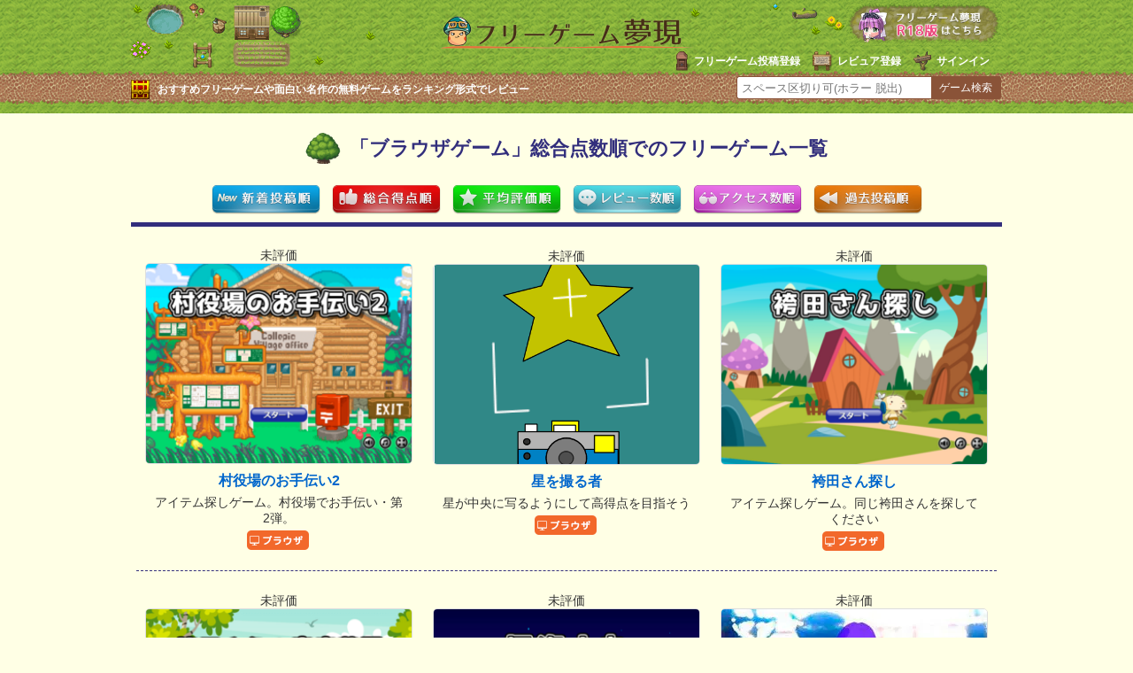

--- FILE ---
content_type: text/html; charset=UTF-8
request_url: https://freegame-mugen.jp/browser/rating.html?page=6
body_size: 7418
content:
<!DOCTYPE html>
<html lang="ja" dir="ltr">
<head>
<!-- Google tag (gtag.js) -->
<script async src="https://www.googletagmanager.com/gtag/js?id=G-13B8G3GQEG"></script>
<script>
  window.dataLayer = window.dataLayer || [];
  function gtag(){dataLayer.push(arguments);}
  gtag('js', new Date());

  gtag('config', 'G-13B8G3GQEG');
</script>
<meta charset="utf-8">
<link rel="alternate" media="only screen and (max-width: 640px)" href="https://freegame-mugen.jp/sp/browser/rating.html?page=6" />
<meta name="viewport" content="width=device-width, initial-scale=1.0">
<title>ブラウザゲーム総合点数順でのフリーゲーム一覧(6ページ目)［フリーゲーム夢現］</title>
<meta name="description" content="ブラウザゲーム総合評価順(6ページ目)：新作から定番の名作フリーゲームまで、投票やコメントによって人気の無料ゲームがランキング形式でわかる紹介サイトです。" />
<!--[if lte IE 9]><script src="/js/html5.js" type="text/javascript"></script><![endif]-->
<link href="/css/base.css?v=251222" rel="stylesheet" type="text/css" media="all" />
<link href="/css/category.css?v=240428" rel="stylesheet" type="text/css" media="all" />
<!--[if lte IE 8]><link href="/css/ie.css" rel="stylesheet" type="text/css" media="all" /><![endif]-->
<link type="text/css" media="only screen and (max-width:599px)" href="/css/sp_category.css" rel="stylesheet" />
<meta name="application-name" content="フリーゲーム夢現"/>
<link rel="shortcut icon" href="/favicon.ico" type="image/vnd.microsoft.icon">
<link rel="icon" href="/favicon.ico" type="image/vnd.microsoft.icon">
<link rel="apple-touch-icon" sizes="57x57" href="/apple-touch-icon-57x57.png">
<link rel="apple-touch-icon" sizes="60x60" href="/apple-touch-icon-60x60.png">
<link rel="apple-touch-icon" sizes="72x72" href="/apple-touch-icon-72x72.png">
<link rel="apple-touch-icon" sizes="76x76" href="/apple-touch-icon-76x76.png">
<link rel="apple-touch-icon" sizes="114x114" href="/apple-touch-icon-114x114.png">
<link rel="apple-touch-icon" sizes="120x120" href="/apple-touch-icon-120x120.png">
<link rel="apple-touch-icon" sizes="144x144" href="/apple-touch-icon-144x144.png">
<link rel="apple-touch-icon" sizes="152x152" href="/apple-touch-icon-152x152.png">
<link rel="apple-touch-icon" sizes="180x180" href="/apple-touch-icon-180x180.png">
<link rel="icon" type="image/png" href="/favicon-32x32.png" sizes="32x32">
<link rel="icon" type="image/png" href="/android-chrome-192x192.png" sizes="192x192">
<link rel="icon" type="image/png" href="/favicon-96x96.png" sizes="96x96">
<link rel="icon" type="image/png" href="/favicon-16x16.png" sizes="16x16">
<link rel="manifest" href="/manifest.json">
<meta name="msapplication-TileColor" content="#ffc40d">
<meta name="msapplication-TileImage" content="/mstile-144x144.png">
<meta name="theme-color" content="#ffffe5">
<link rel="prev" href="http://freegame-mugen.jp/browser/rating.html?page=5" />
<link rel="next" href="http://freegame-mugen.jp/browser/rating.html?page=7" />
</head>
<body>
<header>
  <div id="header">
    <div id="logo"><a href="/"><img src="/img/logo.png" alt="フリーゲーム夢現" width="287" height="37" /></a></div>
    <ul id="signin-widget-content" class="member">
    </ul>
    <p class="desc">おすすめフリーゲームや面白い名作の無料ゲームをランキング形式でレビュー</p>
    <div id="spgLink"><a href="/age_check.html"><img src="/img/banner_elog.png" alt="エロゲと饗へ" width="176" height="50" /></a></div>
    <div id="fsearch"></div>
  </div>
</header>

<div id="wrapper">
  
  <section id="gameList">
    <h1 class="browser">「ブラウザゲーム」総合点数順でのフリーゲーム一覧</h1>
    <ul id="sortAction" class="sortActionbrowser">
      <li><a href="/browser/"><img src="/img/button_sort_new.png" width="123" height="33" alt="新着投稿順" /></a></li>
      <li><a href="/browser/rating.html"><img src="/img/button_sort_total.png" width="123" height="33" alt="総合点数順" /></a></li>
      <li><a href="/browser/avg.html"><img src="/img/button_sort_average.png" width="123" height="33" alt="平均評価順" /></a></li>
      <li><a href="/browser/review.html"><img src="/img/button_sort_review.png" width="123" height="33" alt="レビュー数順" /></a></li>
      <li><a href="/browser/access.html"><img src="/img/button_sort_access.png" width="123" height="33" alt="アクセス数順" /></a></li>
      <li><a href="/browser/old.html"><img src="/img/button_sort_old.png" width="123" height="33" alt="過去投稿順" /></a></li>
    </ul>
    
    <div id="categoryContents">
    <ul id="catalog" class="browser">
      <li><a href="/browser/game_10391.html" onfocus="this.blur()">
        <span class="st">未評価</span>
        <div class="gi"><img src="https://ytt26ko6.user.webaccel.jp/images/2022/07/item-20220717092519-thumb-300xauto-65135.png" alt="村役場のお手伝い2のイメージ" width="300" height="219" loading="lazy" decoding="async" /></div>
        <p class="gt">村役場のお手伝い2</p>
        <p class="sd">アイテム探しゲーム。村役場でお手伝い・第2弾。</p>
        
        <div class="os"><span class="osbrowser"><img src="/img/icon_os_browser.png" alt="ブラウザ上で動作" width="70" height="22" /></span></div>
      </a></li>
      <li><a href="/browser/game_10389.html" onfocus="this.blur()">
        <span class="st">未評価</span>
        <div class="gi"><img src="https://ytt26ko6.user.webaccel.jp/images/2022/07/item-20220716003214-thumb-300x300-65127.png" alt="星を撮る者のイメージ" width="300" height="300" loading="lazy" decoding="async" /></div>
        <p class="gt">星を撮る者</p>
        <p class="sd">星が中央に写るようにして高得点を目指そう</p>
        
        <div class="os"><span class="osbrowser"><img src="/img/icon_os_browser.png" alt="ブラウザ上で動作" width="70" height="22" /></span></div>
      </a></li>
      <li><a href="/browser/game_10384.html" onfocus="this.blur()">
        <span class="st">未評価</span>
        <div class="gi"><img src="https://ytt26ko6.user.webaccel.jp/images/2022/07/item-20220709102406-thumb-300xauto-65104.png" alt="袴田さん探しのイメージ" width="300" height="219" loading="lazy" decoding="async" /></div>
        <p class="gt">袴田さん探し</p>
        <p class="sd">アイテム探しゲーム。同じ袴田さんを探してください</p>
        
        <div class="os"><span class="osbrowser"><img src="/img/icon_os_browser.png" alt="ブラウザ上で動作" width="70" height="22" /></span></div>
      </a></li>
      <li><a href="/browser/game_10383.html" onfocus="this.blur()">
        <span class="st">未評価</span>
        <div class="gi"><img src="https://ytt26ko6.user.webaccel.jp/images/2022/07/item-20220709102118-thumb-300xauto-65102.png" alt="袴田さんの家庭菜園のイメージ" width="300" height="219" loading="lazy" decoding="async" /></div>
        <p class="gt">袴田さんの家庭菜園</p>
        <p class="sd">アイテム探しゲーム。家庭菜園で野菜や果物を収穫しよう！</p>
        
        <div class="os"><span class="osbrowser"><img src="/img/icon_os_browser.png" alt="ブラウザ上で動作" width="70" height="22" /></span></div>
      </a></li>
      <li><a href="/browser/game_10364.html" onfocus="this.blur()">
        <span class="st">未評価</span>
        <div class="gi"><img src="https://ytt26ko6.user.webaccel.jp/images/2022/07/item-20220702215659-thumb-300xauto-65004.png" alt="怪盗小丸のイメージ" width="300" height="219" loading="lazy" decoding="async" /></div>
        <p class="gt">怪盗小丸</p>
        <p class="sd">アイテム探しゲーム。地下倉庫からお宝を盗んじゃおう！</p>
        
        <div class="os"><span class="osbrowser"><img src="/img/icon_os_browser.png" alt="ブラウザ上で動作" width="70" height="22" /></span></div>
      </a></li>
      <li><a href="/browser/game_10352.html" onfocus="this.blur()">
        <span class="st">未評価</span>
        <div class="gi"><img src="https://ytt26ko6.user.webaccel.jp/images/2022/06/item-20220630235450-thumb-300x300-64927.jpg" alt="キノコを食べるキミが好き　もっきゅもっきゅ～のイメージ" width="300" height="300" loading="lazy" decoding="async" /></div>
        <p class="gt">キノコを食べるキミが好き　もっきゅもっきゅ～</p>
        <p class="sd">僕は彼女が好きだ、そして彼女はキノコが好きだ。</p>
        
        <div class="os"><span class="osbrowser"><img src="/img/icon_os_browser.png" alt="ブラウザ上で動作" width="70" height="22" /></span></div>
      </a></li>
      <li><a href="/browser/game_10348.html" onfocus="this.blur()">
        <span class="st">未評価</span>
        <div class="gi"><img src="https://ytt26ko6.user.webaccel.jp/images/2022/06/item-20220630013845-thumb-300x300-64898.png" alt="ゴルフ56のイメージ" width="300" height="300" loading="lazy" decoding="async" /></div>
        <p class="gt">ゴルフ56</p>
        <p class="sd">56ｍピッタリ飛ばしてホールインワン！</p>
        
        <div class="os"><span class="osbrowser"><img src="/img/icon_os_browser.png" alt="ブラウザ上で動作" width="70" height="22" /></span></div>
      </a></li>
      <li><a href="/browser/game_10330.html" onfocus="this.blur()">
        <span class="st">未評価</span>
        <div class="gi"><img src="https://ytt26ko6.user.webaccel.jp/images/2022/06/item-20220624210551-thumb-300xauto-64811.png" alt="本田姉妹のお掃除屋さんのイメージ" width="300" height="219" loading="lazy" decoding="async" /></div>
        <p class="gt">本田姉妹のお掃除屋さん</p>
        <p class="sd">アイテム探しゲーム。部屋を掃除してピカピカにしよう！</p>
        
        <div class="os"><span class="osbrowser"><img src="/img/icon_os_browser.png" alt="ブラウザ上で動作" width="70" height="22" /></span></div>
      </a></li>
      <li><a href="/browser/game_10322.html" onfocus="this.blur()">
        <span class="st">未評価</span>
        <div class="gi"><img src="https://ytt26ko6.user.webaccel.jp/images/2022/06/item-20220617211819-thumb-300xauto-64754.png" alt="銀兎の事件簿のイメージ" width="300" height="219" loading="lazy" decoding="async" /></div>
        <p class="gt">銀兎の事件簿</p>
        <p class="sd">アイテム探しゲーム。難事件を解決せよ！</p>
        
        <div class="os"><span class="osbrowser"><img src="/img/icon_os_browser.png" alt="ブラウザ上で動作" width="70" height="22" /></span></div>
      </a></li>
      <li><a href="/browser/game_10321.html" onfocus="this.blur()">
        <span class="st">未評価</span>
        <div class="gi"><img src="https://ytt26ko6.user.webaccel.jp/images/2022/06/item-20220617211601-thumb-300xauto-64752.png" alt="村役場のお手伝いのイメージ" width="300" height="219" loading="lazy" decoding="async" /></div>
        <p class="gt">村役場のお手伝い</p>
        <p class="sd">アイテム探しゲーム。村役場でお手伝い。</p>
        
        <div class="os"><span class="osbrowser"><img src="/img/icon_os_browser.png" alt="ブラウザ上で動作" width="70" height="22" /></span></div>
      </a></li>
      <li><a href="/browser/game_10320.html" onfocus="this.blur()">
        <span class="st">未評価</span>
        <div class="gi"><img src="https://ytt26ko6.user.webaccel.jp/images/2022/06/item-20220616002155-thumb-300x300-64749.jpg" alt="リズム動物園のイメージ" width="300" height="300" loading="lazy" decoding="async" /></div>
        <p class="gt">リズム動物園</p>
        <p class="sd">リズム天国風のゲーム</p>
        
        <div class="os"><span class="osbrowser"><img src="/img/icon_os_browser.png" alt="ブラウザ上で動作" width="70" height="22" /></span></div>
      </a></li>
      <li><a href="/browser/game_10282.html" onfocus="this.blur()">
        <span class="st">未評価</span>
        <div class="gi"><img src="https://ytt26ko6.user.webaccel.jp/images/2022/05/item-20220521210009-thumb-300x300-64430.jpg" alt="BREAKのイメージ" width="300" height="300" loading="lazy" decoding="async" /></div>
        <p class="gt">BREAK</p>
        <p class="sd">ごく普通のブロック崩し。</p>
        
        <div class="os"><span class="osbrowser"><img src="/img/icon_os_browser.png" alt="ブラウザ上で動作" width="70" height="22" /></span></div>
      </a></li>
      <li><a href="/browser/game_10274.html" onfocus="this.blur()">
        <span class="st">未評価</span>
        <div class="gi"><img src="https://ytt26ko6.user.webaccel.jp/images/2022/05/item-20220517124738-thumb-300x300-64347.jpg" alt="文字間違い探し【鳥】のイメージ" width="300" height="300" loading="lazy" decoding="async" /></div>
        <p class="gt">文字間違い探し【鳥】</p>
        <p class="sd">たくさんの「鳥」の中にある違う文字を見つけるゲーム</p>
        
        <div class="os"><span class="osbrowser"><img src="/img/icon_os_browser.png" alt="ブラウザ上で動作" width="70" height="22" /></span></div>
      </a></li>
      <li><a href="/browser/game_10268.html" onfocus="this.blur()">
        <span class="st">未評価</span>
        <div class="gi"><img src="https://ytt26ko6.user.webaccel.jp/images/2024/12/item-20241229130558-thumb-300xauto-84584.png" alt="ワードサーチのイメージ" width="300" height="270" loading="lazy" decoding="async" /></div>
        <p class="gt">ワードサーチ</p>
        <p class="sd">盤上に隠された外国語の単語を見つけよう</p>
        
        <div class="os"><span class="osbrowser"><img src="/img/icon_os_browser.png" alt="ブラウザ上で動作" width="70" height="22" /></span></div>
      </a></li>
      <li><a href="/browser/game_10267.html" onfocus="this.blur()">
        <span class="st">未評価</span>
        <div class="gi"><img src="https://ytt26ko6.user.webaccel.jp/images/2022/05/item-20220513143657-thumb-300xauto-64321.png" alt="モンテ・カルロのイメージ" width="300" height="255" loading="lazy" decoding="async" /></div>
        <p class="gt">モンテ・カルロ</p>
        <p class="sd">隣接する同じ数字のカードを取り除くソリティア</p>
        
        <div class="os"><span class="osbrowser"><img src="/img/icon_os_browser.png" alt="ブラウザ上で動作" width="70" height="22" /></span></div>
      </a></li>
      <li><a href="/browser/game_10266.html" onfocus="this.blur()">
        <span class="st">未評価</span>
        <div class="gi"><img src="https://ytt26ko6.user.webaccel.jp/images/2022/05/item-20220513143127-thumb-300xauto-64319.png" alt="にゃんコネクトのイメージ" width="300" height="219" loading="lazy" decoding="async" /></div>
        <p class="gt">にゃんコネクト</p>
        <p class="sd">ネコのイラストを使った四川省パズル</p>
        
        <div class="os"><span class="osbrowser"><img src="/img/icon_os_browser.png" alt="ブラウザ上で動作" width="70" height="22" /></span></div>
      </a></li>
      <li><a href="/browser/game_10265.html" onfocus="this.blur()">
        <span class="st">未評価</span>
        <div class="gi"><img src="https://ytt26ko6.user.webaccel.jp/images/2022/05/item-20220513142337-thumb-300xauto-64317.png" alt="ビッグ・ベンのイメージ" width="300" height="227" loading="lazy" decoding="async" /></div>
        <p class="gt">ビッグ・ベン</p>
        <p class="sd">大時計ビッグ・ベンをモデルにしたソリティア</p>
        
        <div class="os"><span class="osbrowser"><img src="/img/icon_os_browser.png" alt="ブラウザ上で動作" width="70" height="22" /></span></div>
      </a></li>
      <li><a href="/browser/game_10220.html" onfocus="this.blur()">
        <span class="st">未評価</span>
        <div class="gi"><img src="https://ytt26ko6.user.webaccel.jp/images/2022/05/item-20220504001946-thumb-300x300-64203.png" alt="自動応手詰碁作成サーバーのイメージ" width="300" height="300" loading="lazy" decoding="async" /></div>
        <p class="gt">自動応手詰碁作成サーバー</p>
        <p class="sd">自動応手詰碁をサーバーに登録およびプレイできる</p>
        
        <div class="os"><span class="osbrowser"><img src="/img/icon_os_browser.png" alt="ブラウザ上で動作" width="70" height="22" /></span></div>
      </a></li>
      <li><a href="/browser/game_10203.html" onfocus="this.blur()">
        <span class="st">未評価</span>
        <div class="gi"><img src="https://ytt26ko6.user.webaccel.jp/images/2022/04/item-20220409052506-thumb-300xauto-63859.png" alt="読みづらい漢字テストのイメージ" width="300" height="225" loading="lazy" decoding="async" /></div>
        <p class="gt">読みづらい漢字テスト</p>
        <p class="sd">読みづらい漢字のテスト！</p>
        
        <div class="os"><span class="osbrowser"><img src="/img/icon_os_browser.png" alt="ブラウザ上で動作" width="70" height="22" /></span></div>
      </a></li>
      <li><a href="/browser/game_10198.html" onfocus="this.blur()">
        <span class="st">未評価</span>
        <div class="gi"><img src="https://ytt26ko6.user.webaccel.jp/images/2022/04/item-20220405090552-thumb-300xauto-63815.jpg" alt="メンタルケアのイメージ" width="300" height="225" loading="lazy" decoding="async" /></div>
        <p class="gt">メンタルケア</p>
        <p class="sd">今日も自分を褒めてあげよう！</p>
        
        <div class="os"><span class="osbrowser"><img src="/img/icon_os_browser.png" alt="ブラウザ上で動作" width="70" height="22" /></span></div>
      </a></li>
      <li><a href="/browser/game_10184.html" onfocus="this.blur()">
        <span class="st">未評価</span>
        <div class="gi"><img src="https://ytt26ko6.user.webaccel.jp/images/2022/04/item-20220401184830-thumb-300xauto-63750.png" alt="自動応手詰碁作成ツールのイメージ" width="300" height="245" loading="lazy" decoding="async" /></div>
        <p class="gt">自動応手詰碁作成ツール</p>
        <p class="sd">自動応手する詰碁を作成および解くことができます！</p>
        
        <div class="os"><span class="osbrowser"><img src="/img/icon_os_browser.png" alt="ブラウザ上で動作" width="70" height="22" /></span></div>
      </a></li>
      <li><a href="/browser/game_10163.html" onfocus="this.blur()">
        <span class="st">未評価</span>
        <div class="gi"><img src="https://ytt26ko6.user.webaccel.jp/images/2022/03/item-20220323194246-thumb-300x300-63635.png" alt="スペース3D迷路のイメージ" width="300" height="300" loading="lazy" decoding="async" /></div>
        <p class="gt">スペース3D迷路</p>
        <p class="sd">宇宙での立体迷路です。</p>
        
        <div class="os"><span class="osbrowser"><img src="/img/icon_os_browser.png" alt="ブラウザ上で動作" width="70" height="22" /></span></div>
      </a></li>
      <li><a href="/browser/game_10154.html" onfocus="this.blur()">
        <span class="st">未評価</span>
        <div class="gi"><img src="https://ytt26ko6.user.webaccel.jp/images/2022/03/item-20220320105535-thumb-300x300-63583.png" alt="魔王城のお仕事～早押しクリックゲーム～のイメージ" width="300" height="300" loading="lazy" decoding="async" /></div>
        <p class="gt">魔王城のお仕事～早押しクリックゲーム～</p>
        <p class="sd">制限時間内に指定されたイラストをクリックする早押しミニゲーム</p>
        
        <div class="os"><span class="osbrowser"><img src="/img/icon_os_browser.png" alt="ブラウザ上で動作" width="70" height="22" /></span></div>
      </a></li>
      <li><a href="/browser/game_10128.html" onfocus="this.blur()">
        <span class="st">未評価</span>
        <div class="gi"><img src="https://ytt26ko6.user.webaccel.jp/images/2022/03/item-20220304164053-thumb-300xauto-63394.png" alt="あいちゃんとの一日のイメージ" width="300" height="229" loading="lazy" decoding="async" /></div>
        <p class="gt">あいちゃんとの一日</p>
        <p class="sd">～イヌ派よ、増えろ！～</p>
        
        <div class="os"><span class="oswin"><img src="/img/icon_os_windows.png" alt="Windows" width="70" height="22" /> 95 98 Me 2000 XP Vista NT 7 8 10 11</span><span class="osbrowser"><img src="/img/icon_os_browser.png" alt="ブラウザ上で動作" width="70" height="22" /></span></div>
      </a></li>
      <li><a href="/browser/game_10124.html" onfocus="this.blur()">
        <span class="st">未評価</span>
        <div class="gi"><img src="https://ytt26ko6.user.webaccel.jp/images/2022/03/item-20220301183503-thumb-300x300-63363.png" alt="GRAND OLYMPUS ～ 大地を見守りし十二神のイメージ" width="300" height="300" loading="lazy" decoding="async" /></div>
        <p class="gt">GRAND OLYMPUS ～ 大地を見守りし十二神</p>
        <p class="sd">ＭＡＰ移動をメインとした、オリジナルＣＧＩゲーム</p>
        
        <div class="os"><span class="oswin"><img src="/img/icon_os_windows.png" alt="Windows" width="70" height="22" /> 10 11</span><span class="osbrowser"><img src="/img/icon_os_browser.png" alt="ブラウザ上で動作" width="70" height="22" /></span></div>
      </a></li>
      <li><a href="/browser/game_10099.html" onfocus="this.blur()">
        <span class="st">未評価</span>
        <div class="gi"><img src="https://ytt26ko6.user.webaccel.jp/images/2022/02/item-20220221170640-thumb-300xauto-63183.png" alt="文字並び替えクイズ・コトバックスのイメージ" width="300" height="225" loading="lazy" decoding="async" /></div>
        <p class="gt">文字並び替えクイズ・コトバックス</p>
        <p class="sd">バラバラになっている文字を並べ替えて正しい単語を作ろう！</p>
        
        <div class="os"><span class="osbrowser"><img src="/img/icon_os_browser.png" alt="ブラウザ上で動作" width="70" height="22" /></span></div>
      </a></li>
      <li><a href="/browser/game_10023.html" onfocus="this.blur()">
        <span class="st">未評価</span>
        <div class="gi"><img src="https://ytt26ko6.user.webaccel.jp/images/2022/01/item-20220115172648-thumb-300x300-62758.png" alt="THE合成ゲームのイメージ" width="300" height="300" loading="lazy" decoding="async" /></div>
        <p class="gt">THE合成ゲーム</p>
        <p class="sd">アイテムを組み合わせて700種類以上の物や概念を生み出そう！</p>
        
        <div class="os"><span class="osbrowser"><img src="/img/icon_os_browser.png" alt="ブラウザ上で動作" width="70" height="22" /></span></div>
      </a></li>
      <li><a href="/browser/game_10000.html" onfocus="this.blur()">
        <span class="st">未評価</span>
        <div class="gi"><img src="https://ytt26ko6.user.webaccel.jp/images/2022/01/item-20220103122107-thumb-300x300-62603.png" alt="RTSピクトのイメージ" width="300" height="300" loading="lazy" decoding="async" /></div>
        <p class="gt">RTSピクト</p>
        <p class="sd">個性的なピクトグラムを配置して最強の隊を作ろう</p>
        
        <div class="os"><span class="osbrowser"><img src="/img/icon_os_browser.png" alt="ブラウザ上で動作" width="70" height="22" /></span></div>
      </a></li>
      <li><a href="/browser/game_9957.html" onfocus="this.blur()">
        <span class="st">未評価</span>
        <div class="gi"><img src="https://ytt26ko6.user.webaccel.jp/images/2021/12/item-20211216152222-thumb-300x300-62311.png" alt="一緒にお絵描きのイメージ" width="300" height="300" loading="lazy" decoding="async" /></div>
        <p class="gt">一緒にお絵描き</p>
        <p class="sd">遠くの友達とスマホを使って1枚のキャンバスに同時に絵を描くゲーム</p>
        
        <div class="os"><span class="osbrowser"><img src="/img/icon_os_browser.png" alt="ブラウザ上で動作" width="70" height="22" /></span></div>
      </a></li>
      <li><a href="/browser/game_9945.html" onfocus="this.blur()">
        <span class="st">未評価</span>
        <div class="gi"><img src="https://ytt26ko6.user.webaccel.jp/images/2022/01/item-20220101001651-thumb-300x300-62551.png" alt="ヨモツヘグイのイメージ" width="300" height="300" loading="lazy" decoding="async" /></div>
        <p class="gt">ヨモツヘグイ</p>
        <p class="sd">それはあの世の食べ物を口にすること それはこの世に二度と戻れなくなること</p>
        
        <div class="os"><span class="osbrowser"><img src="/img/icon_os_browser.png" alt="ブラウザ上で動作" width="70" height="22" /></span></div>
      </a></li>
      <li><a href="/browser/game_9936.html" onfocus="this.blur()">
        <span class="st">未評価</span>
        <div class="gi"><img src="https://ytt26ko6.user.webaccel.jp/images/2021/11/item-20211128110808-thumb-300xauto-62098.png" alt="女の子と戦って服を脱がすゲームのイメージ" width="300" height="225" loading="lazy" decoding="async" /></div>
        <p class="gt">女の子と戦って服を脱がすゲーム</p>
        <p class="sd">ちょっとえっちなミニゲーム</p>
        <div class="ageLimit R15">R-15指定（15歳未満禁止）</div>
        <div class="os"><span class="osbrowser"><img src="/img/icon_os_browser.png" alt="ブラウザ上で動作" width="70" height="22" /></span></div>
      </a></li>
      <li><a href="/browser/game_9927.html" onfocus="this.blur()">
        <span class="st">未評価</span>
        <div class="gi"><img src="https://ytt26ko6.user.webaccel.jp/images/2021/11/item-20211122130950-thumb-300x300-62029.png" alt="名将と呼ばれた者達＋（プラス）のイメージ" width="300" height="300" loading="lazy" decoding="async" /></div>
        <p class="gt">名将と呼ばれた者達＋（プラス）</p>
        <p class="sd">本格派＆物理エンジン搭載の、高校野球育成シミュレーションゲーム（ブラウザゲーム）です。PC・スマホ・タブレット問わずにプレイできます。</p>
        
        <div class="os"><span class="osbrowser"><img src="/img/icon_os_browser.png" alt="ブラウザ上で動作" width="70" height="22" /></span></div>
      </a></li>
      <li><a href="/browser/game_9891.html" onfocus="this.blur()">
        <span class="st">未評価</span>
        <div class="gi"><img src="https://ytt26ko6.user.webaccel.jp/images/2021/11/item-20211107212143-thumb-300x300-61738.png" alt="cradle ウェブ版のイメージ" width="300" height="300" loading="lazy" decoding="async" /></div>
        <p class="gt">cradle ウェブ版</p>
        <p class="sd">ウェブ上で対戦できるトレーディングカードゲーム</p>
        
        <div class="os"><span class="osbrowser"><img src="/img/icon_os_browser.png" alt="ブラウザ上で動作" width="70" height="22" /></span></div>
      </a></li>
      <li><a href="/browser/game_9885.html" onfocus="this.blur()">
        <span class="st">未評価</span>
        <div class="gi"><img src="https://ytt26ko6.user.webaccel.jp/images/2021/11/item-20211106123429-thumb-300x300-61709.png" alt="トレジャーハンターのイメージ" width="300" height="300" loading="lazy" decoding="async" /></div>
        <p class="gt">トレジャーハンター</p>
        <p class="sd">オンライン協力プレイゲーム</p>
        
        <div class="os"></div>
      </a></li>
      <li><a href="/browser/game_9884.html" onfocus="this.blur()">
        <span class="st">未評価</span>
        <div class="gi"><img src="https://ytt26ko6.user.webaccel.jp/images/2021/11/item-20211105233536-thumb-300x300-61705.png" alt="もみじ100％のイメージ" width="300" height="300" loading="lazy" decoding="async" /></div>
        <p class="gt">もみじ100％</p>
        <p class="sd">短編ギャルゲー</p>
        
        <div class="os"><span class="osbrowser"><img src="/img/icon_os_browser.png" alt="ブラウザ上で動作" width="70" height="22" /></span></div>
      </a></li>
      <li><a href="/browser/game_9855.html" onfocus="this.blur()">
        <span class="st">未評価</span>
        <div class="gi"><img src="https://ytt26ko6.user.webaccel.jp/images/2021/10/item-20211019232210-thumb-300x300-61493.jpg" alt="ミニマルバーにて　〜納涼会〜のイメージ" width="300" height="300" loading="lazy" decoding="async" /></div>
        <p class="gt">ミニマルバーにて　〜納涼会〜</p>
        <p class="sd">小さな世界の、かなしみ。</p>
        
        <div class="os"><span class="osbrowser"><img src="/img/icon_os_browser.png" alt="ブラウザ上で動作" width="70" height="22" /></span></div>
      </a></li>
      <li><a href="/browser/game_9846.html" onfocus="this.blur()">
        <span class="st">未評価</span>
        <div class="gi"><img src="https://ytt26ko6.user.webaccel.jp/images/2021/10/item-20211016165806-thumb-300x300-61437.jpg" alt="難読漢字クイズ【100問】のイメージ" width="300" height="300" loading="lazy" decoding="async" /></div>
        <p class="gt">難読漢字クイズ【100問】</p>
        <p class="sd">難読漢字の読みを答えるクイズゲームです</p>
        
        <div class="os"><span class="osbrowser"><img src="/img/icon_os_browser.png" alt="ブラウザ上で動作" width="70" height="22" /></span></div>
      </a></li>
      <li><a href="/browser/game_9789.html" onfocus="this.blur()">
        <span class="st">未評価</span>
        <div class="gi"><img src="https://ytt26ko6.user.webaccel.jp/images/2021/09/item-20210920222406-thumb-300x300-61056.jpg" alt="国民の祝日を全部答えて！！のイメージ" width="300" height="300" loading="lazy" decoding="async" /></div>
        <p class="gt">国民の祝日を全部答えて！！</p>
        <p class="sd">日本の「国民の祝日」を答えるクイズです。</p>
        
        <div class="os"><span class="osbrowser"><img src="/img/icon_os_browser.png" alt="ブラウザ上で動作" width="70" height="22" /></span></div>
      </a></li>
      <li><a href="/browser/game_9786.html" onfocus="this.blur()">
        <span class="st">未評価</span>
        <div class="gi"><img src="https://ytt26ko6.user.webaccel.jp/images/2021/09/item-20210919133006-thumb-300xauto-61028.png" alt="メイドバイぬかピのイメージ" width="300" height="229" loading="lazy" decoding="async" /></div>
        <p class="gt">メイドバイぬかピ</p>
        <p class="sd">瞬間お手軽クソアクション！</p>
        
        <div class="os"><span class="osbrowser"><img src="/img/icon_os_browser.png" alt="ブラウザ上で動作" width="70" height="22" /></span></div>
      </a></li>
      <li><a href="/browser/game_9780.html" onfocus="this.blur()">
        <span class="st">未評価</span>
        <div class="gi"><img src="https://ytt26ko6.user.webaccel.jp/images/2021/09/item-20210918173312-thumb-300xauto-61001.png" alt="多すぎノベルのイメージ" width="300" height="230" loading="lazy" decoding="async" /></div>
        <p class="gt">多すぎノベル</p>
        <p class="sd">1分で終わるクソゲーノベルです。</p>
        
        <div class="os"><span class="osbrowser"><img src="/img/icon_os_browser.png" alt="ブラウザ上で動作" width="70" height="22" /></span></div>
      </a></li>
      <li><a href="/browser/game_9760.html" onfocus="this.blur()">
        <span class="st">未評価</span>
        <div class="gi"><img src="https://ytt26ko6.user.webaccel.jp/images/2021/09/item-20210909180036-thumb-300x300-60852.png" alt="通信パットゴルフのイメージ" width="300" height="300" loading="lazy" decoding="async" /></div>
        <p class="gt">通信パットゴルフ</p>
        <p class="sd">パターだけで打ち進める友達対戦簡易ゴルフゲーム</p>
        
        <div class="os"><span class="osbrowser"><img src="/img/icon_os_browser.png" alt="ブラウザ上で動作" width="70" height="22" /></span></div>
      </a></li>
      <li><a href="/browser/game_9726.html" onfocus="this.blur()">
        <span class="st">未評価</span>
        <div class="gi"><img src="https://ytt26ko6.user.webaccel.jp/images/2021/08/item-20210826233824-thumb-300x300-60667.png" alt="パチモンデュエルのイメージ" width="300" height="300" loading="lazy" decoding="async" /></div>
        <p class="gt">パチモンデュエル</p>
        <p class="sd">子供からお年寄りまで楽しめるコマンドバトルゲーム</p>
        
        <div class="os"><span class="osbrowser"><img src="/img/icon_os_browser.png" alt="ブラウザ上で動作" width="70" height="22" /></span></div>
      </a></li>
      <li><a href="/browser/game_9717.html" onfocus="this.blur()">
        <span class="st">未評価</span>
        <div class="gi"><img src="https://ytt26ko6.user.webaccel.jp/images/2021/08/item-20210822222608-thumb-300x300-60616.png" alt="それでは王様、どうしますか？のイメージ" width="300" height="300" loading="lazy" decoding="async" /></div>
        <p class="gt">それでは王様、どうしますか？</p>
        <p class="sd">独裁国家の王様になって、LGBTやロリコン問題を一刀両断</p>
        
        <div class="os"><span class="osbrowser"><img src="/img/icon_os_browser.png" alt="ブラウザ上で動作" width="70" height="22" /></span></div>
      </a></li>
      <li><a href="/browser/game_9695.html" onfocus="this.blur()">
        <span class="st">未評価</span>
        <div class="gi"><img src="https://ytt26ko6.user.webaccel.jp/images/2021/08/item-20210815120937-thumb-300x300-60453.png" alt="ボンバーマウスのイメージ" width="300" height="300" loading="lazy" decoding="async" /></div>
        <p class="gt">ボンバーマウス</p>
        <p class="sd">２人プレイ専用ボンバーマンです。</p>
        
        <div class="os"><span class="osbrowser"><img src="/img/icon_os_browser.png" alt="ブラウザ上で動作" width="70" height="22" /></span></div>
      </a></li>
      <li><a href="/browser/game_9649.html" onfocus="this.blur()">
        <span class="st">未評価</span>
        <div class="gi"><img src="https://ytt26ko6.user.webaccel.jp/images/2021/07/item-20210721215219-thumb-300x300-60166.jpg" alt="ヒロアカ・ヒーロー名クイズのイメージ" width="300" height="300" loading="lazy" decoding="async" /></div>
        <p class="gt">ヒロアカ・ヒーロー名クイズ</p>
        <p class="sd">雄英高校の生徒の名前が表示されるので、ヒーロー名を答えてください。</p>
        
        <div class="os"><span class="osbrowser"><img src="/img/icon_os_browser.png" alt="ブラウザ上で動作" width="70" height="22" /></span></div>
      </a></li>
    </ul>
    
      <div id="fs-paginate"><ul>
        <li><a href="http://freegame-mugen.jp/browser/rating.html?page=5">前のページ</a></li>
        
        <li><a href="/browser/rating.html?page=1">1</a></li>
        <li><span class="delimiter">-</span></li>
        <li><a href="/browser/rating.html?page=3">3</a></li>
        <li><a href="/browser/rating.html?page=4">4</a></li>
        <li><a href="/browser/rating.html?page=5">5</a></li>
        <li class="fs-current"><span class="current">6</span></li>
        <li><a href="/browser/rating.html?page=7">7</a></li>
        <li><a href="/browser/rating.html?page=8">8</a></li>
        <li><a href="/browser/rating.html?page=9">9</a></li>
        <li><span class="delimiter">-</span></li>
        <li><a href="/browser/rating.html?page=22">22</a></li>
        <li><a href="http://freegame-mugen.jp/browser/rating.html?page=7">次のページ</a></li>
      </ul></div>
    
    </div>
    
    <div id="categoryLink">
  <div class="category"><img src="/img/h2_category.png" alt="Category" width="100" height="19" /></div>
  <ul>
    <li class="newgame"><a href="/newgames/">新着フリーゲーム</a></li>
    <li class="simulation"><a href="/simulation/">シミュレーション</a></li>
    <li class="action"><a href="/action/">アクション</a></li>
  </ul>
  <ul>
    <li class="roleplaying"><a href="/roleplaying/">ロールプレイング</a></li>
    <li class="adventure"><a href="/adventure/">ADV・ノベル</a></li>
    <li class="shooting"><a href="/shooting/">シューティング</a></li>
  </ul>
  <ul>
    <li class="puzzle"><a href="/puzzle/">パズルゲーム・他</a></li>
    <li class="fighting"><a href="/fighting/">対戦格闘</a></li>
    <li class="foreign"><a href="/foreign/">海外のゲーム</a></li>
  </ul>
  <ul>
    <li class="browser"><a href="/browser/">ブラウザゲーム</a></li>
    <li class="onlinegame"><a href="/onlinegame/">オンラインゲーム</a></li>
    <li class="spapp"><a href="/spapp/">スマホアプリ</a></li>
  </ul>
</div>
  </section>
  
  <div class="adCategoryFooter">
<script async src="//pagead2.googlesyndication.com/pagead/js/adsbygoogle.js"></script>
<!-- mugen_category_footer_responsive -->
<ins class="adsbygoogle"
     style="display:block"
     data-ad-client="ca-pub-4237672307417862"
     data-ad-slot="5673862008"
     data-ad-format="auto"></ins>
<script>
(adsbygoogle = window.adsbygoogle || []).push({});
</script>
</div>

</div>

<div id="footerArea">
<footer>
  <ul id="footerAboutLink">
    <li><a href="/about/">フリーゲームとは</a></li>
    <li><a href="/publish/">フリーゲーム投稿</a></li>
    <li><a href="/publish/reviewer.html">レビュアー登録</a></li>
    <li><a href="/qanda/">よくある質問</a></li>
    <li><a href="/privacy/">PrivacyPolicy</a></li>
    <li><a href="/contact/">お問い合わせ</a></li>
    <li><a href="/about/donation.html">寄付</a></li>
    <li><a href="/link/">Link</a></li>
  </ul>
  <p class="copyright">&copy; 2001-<span id="thisYear"></span> フリーゲーム夢現</p>
<script type="text/javascript">
  date = new Date();
  thisYear = date.getFullYear();
  document.getElementById("thisYear").innerHTML = thisYear;
</script>
</footer>
</div>
<script src="/js/mt.js?v=170201"></script>
<script src="/js/jquery-1.11.2.min.js"></script>
<script>
/* <![CDATA[ */
mtAttachEvent('load', mtUpdateScores);
mtAttachEvent('usersignin', mtUpdateScores);
/* ]]> */
</script>
<script type="text/javascript">
/* <![CDATA[ */
function mtUpdateSignInWidget(u) {
    var el = document.getElementById('signin-widget-content');
    var content = '';
    if (!el) return;
    if (u) {
        if (u && u.is_authenticated) {
            user = u;
            mtSaveUser();
        } else {
            // user really isn't logged in; so let's do this!
            return mtSignIn();
        }
    } else {
        u = mtGetUser();
    }
    if (u && u.name) {
        var url;
        if (u.is_authenticated) {
            url = '/cms/mt-cp.cgi?__mode=view&blog_id=1';
        } else if (u.url) {
            url = u.url;
        } else {
            url = null;
        }
        if (url)
            content = '<li class="userName"><a href="' + url + '">' + u.name + '</a></li>';
        else
            content += '<li class="userName">' + u.name + '</li>';
        if (u.is_author)
            content += '<li class="gamePost"><a href="/cms/mugen_mt6.cgi?__mode=list&_type=entry&blog_id=1">投稿済みゲームを編集</a></li>';
            content += '<li class="gamePost"><a href="/best10/create.html">Best10作成</a></li>';
            content += '<li class="gamePost"><a href="/create-entry.html">ゲームを新規投稿する</a></li>';
            content += '<li class="signOut"><a href="javascript:void(0)" onclick="return mtSignOutOnClick()">サインアウト</a></li>';
    } else if (u && u.is_banned) {
        content = 'このブログにサインインする権限がありません。';
    } else {
        content = '<li class="signUpGame"><a href="/publish/">フリーゲーム投稿登録</a></li>';
        content += '<li class="signUpReviewer"><a href="/publish/reviewer.html">レビュア登録</a></li>';
        content += '<li class="signIn"><a href="javascript:void(0)" onclick="return mtSignInOnClick(\'signin-widget-content\')">サインイン</a></li>';
    }
    el.innerHTML = content;
}
mtAttachEvent('usersignin', mtUpdateSignInWidget);
mtUpdateSignInWidget();
/* ]]> */
</script>
<script src="/flexibleSearch/mustache.js"></script>
<script src="/flexibleSearch/flexibleSearch.js"></script>
<script src="/flexibleSearch/flexibleSearch-config.js"></script>
<link rel="stylesheet" href="//use.fontawesome.com/releases/v5.5.0/css/all.css" integrity="sha384-B4dIYHKNBt8Bc12p+WXckhzcICo0wtJAoU8YZTY5qE0Id1GSseTk6S+L3BlXeVIU" crossorigin="anonymous">
</body>
</html>

--- FILE ---
content_type: text/html; charset=utf-8
request_url: https://www.google.com/recaptcha/api2/aframe
body_size: 266
content:
<!DOCTYPE HTML><html><head><meta http-equiv="content-type" content="text/html; charset=UTF-8"></head><body><script nonce="JV5u0M0-5bvhqPo62HWbFg">/** Anti-fraud and anti-abuse applications only. See google.com/recaptcha */ try{var clients={'sodar':'https://pagead2.googlesyndication.com/pagead/sodar?'};window.addEventListener("message",function(a){try{if(a.source===window.parent){var b=JSON.parse(a.data);var c=clients[b['id']];if(c){var d=document.createElement('img');d.src=c+b['params']+'&rc='+(localStorage.getItem("rc::a")?sessionStorage.getItem("rc::b"):"");window.document.body.appendChild(d);sessionStorage.setItem("rc::e",parseInt(sessionStorage.getItem("rc::e")||0)+1);localStorage.setItem("rc::h",'1769955236702');}}}catch(b){}});window.parent.postMessage("_grecaptcha_ready", "*");}catch(b){}</script></body></html>

--- FILE ---
content_type: text/css
request_url: https://freegame-mugen.jp/css/category.css?v=240428
body_size: 3543
content:
@charset "utf-8";

/* ---------------------------------------------------------
  Category Article List
----------------------------------------------------------*/
div#categoryContents {
  width: 100%;
}

/* Side Ad Area
-------------------------------------------- */
div#categoryAdArea {
  float: right;
  padding-top: 30px;
  width: 160px;
}

div.adCategorySide160x600 {
  margin-bottom: 30px;
}
ul.adListPageSide160x600 li {
  margin-bottom: 30px;
}


/* Category Link
-------------------------------------------- */
div#categoryLink {
  clear: both;
  margin: 0 auto 20px;
  width: 96%;
}
  div#categoryLink div.category {
    margin-bottom: 10px;
    text-align: center;
  }
  div#categoryLink ul {
    float: left;
    margin-bottom: 15px;
    width: 25%;
  }
    div#categoryLink li {
      margin-bottom: 1em;
      width: 100%;
    }
    div#categoryLink li.newgame {
      background: url(../img/icon_category_newgame.png) no-repeat left center;
      background-size: 28px 28px;
    }
    div#categoryLink li.roleplaying {
      background: url(../img/icon_category_rpg.png) no-repeat left center;
      background-size: 28px 28px;
    }
    div#categoryLink li.adventure {
      background: url(../img/icon_category_adv.png) no-repeat left center;
      background-size: 28px 28px;
    }
    div#categoryLink li.simulation {
      background: url(../img/icon_category_sim.png) no-repeat left center;
      background-size: 28px 28px;
    }
    div#categoryLink li.action {
      background: url(../img/icon_category_act.png) no-repeat left center;
      background-size: 28px 28px;
    }
    div#categoryLink li.fighting {
      background: url(../img/icon_category_fig.png) no-repeat left center;
      background-size: 28px 28px;
    }
    div#categoryLink li.shooting {
      background: url(../img/icon_category_sht.png) no-repeat left center;
      background-size: 28px 28px;
    }
    div#categoryLink li.puzzle {
      background: url(../img/icon_category_puz.png) no-repeat left center;
      background-size: 28px 28px;
    }
    div#categoryLink li.browser {
      background: url(../img/icon_category_brs.png) no-repeat left center;
      background-size: 28px 28px;
    }
    div#categoryLink li.onlinegame {
      background: url(../img/icon_category_ong.png) no-repeat left center;
      background-size: 28px 28px;
    }
    div#categoryLink li.foreign {
      background: url(../img/icon_category_for.png) no-repeat left center;
      background-size: 28px 28px;
    }
    div#categoryLink li.spapp {
      background: url(../img/icon_category_spp.png) no-repeat left center;
      background-size: 28px 28px;
    }
      div#categoryLink li a {
        display: block;
        width: 100%;
        height: 30px;
        padding-left: 38px;
        line-height: 31px;
        text-decoration: none;
        font-size: 15px;
        font-weight: bold;
        white-space: nowrap;
      }
        div#categoryLink li a:hover {
          text-decoration: underline;
        }



/* カテゴリリストの並べ替え
-------------------------------------------- */
section#gameList {
  clear: both;
}
  section#gameList h1 {
    margin-bottom: 10px;
    height: 37px;
    line-height: 40px;
    font-weight: bold;
    font-size: 180%;
    text-align: center;
  }
    /* --- ロールプレイング */
    section#gameList h1.roleplaying {
      color: #eb7212;
    }
    /* --- アドベンチャー */
    section#gameList h1.adventure {
      color: #342709;
    }
    /* --- シミュレーション */
    section#gameList h1.simulation {
      color: #1a1a1a;
    }
    /* --- アクション */
    section#gameList h1.action {
      color: #c22905;
    }
    /* --- 対戦格闘 */
    section#gameList h1.fighting {
      color: #690f02;
    }
    /* --- シューティング */
    section#gameList h1.shooting {
      color: #176c9c;
    }
    /* --- パズル */
    section#gameList h1.puzzle {
      color: #1b5028;
    }
    /* --- ブラウザ */
    section#gameList h1.browser {
      color: #322e7c;
    }
    /* --- オンライン */
    section#gameList h1.onlinegame {
      color: #b18107;
    }
    /* --- スマホアプリ */
    section#gameList h1.spapp {
      color: #6f8a93;
    }
    /* --- 海外 */
    section#gameList h1.foreign {
      color: #134b53;
    }
    /* --- 新着ゲーム */
    section#gameList h1.newgames {
      border-bottom: solid 5px #336699;
      padding-bottom: 10px;
      color: #336699;
    }

  section#gameList h1:before {
    background: url(../img/icon_taiboku.png) no-repeat left top;
    background-size: 40px 37px;
    content: "";
    padding: 5px 0 5px 50px;
  }

/* --- ソートボタン */
section#gameList ul#sortAction {
  margin: 2em 0 0;
  padding-bottom: 5px;
  text-align: center;
}
  section#gameList ul#sortAction li {
    display: inline;
    padding: 0 5px;
    list-style: none;
  }
  /* --- ロールプレイング */
  section#gameList ul.sortActionroleplaying {
    border-bottom: solid 5px #eb7212;
  }
  /* --- アドベンチャー */
  section#gameList ul.sortActionadventure {
    border-bottom: solid 5px #342709;
  }
  /* --- シミュレーション */
  section#gameList ul.sortActionsimulation {
    border-bottom: solid 5px #1a1a1a;
  }
  /* --- アクション */
  section#gameList ul.sortActionaction {
    border-bottom: solid 5px #c22905;
  }
  /* --- 対戦格闘 */
  section#gameList ul.sortActionfighting {
    border-bottom: solid 5px #690f02;
  }
  /* --- シューティング */
  section#gameList ul.sortActionshooting {
    border-bottom: solid 5px #176c9c;
  }
  /* --- パズル */
  section#gameList ul.sortActionpuzzle {
    border-bottom: solid 5px #1b5028;
  }
  /* --- ブラウザゲーム */
  section#gameList ul.sortActionbrowser {
    border-bottom: solid 5px #322e7c;
  }
  /* --- オンラインゲーム */
  section#gameList ul.sortActiononlinegame {
    border-bottom: solid 5px #b18107;
  }
  /* --- 海外 */
  section#gameList ul.sortActionforeign {
    border-bottom: solid 5px #134b53;
  }
  /* --- スマホアプリ */
  section#gameList ul.sortActionspapp {
    border-bottom: solid 5px #6f8a93;
  }

/* --- 新着ゲーム一覧上部広告エリア */
div.adNewgameTop {
  margin-bottom: 30px;
  text-align: center;
}
  div.adNewgameTop a {
    text-align: center;
    text-decoration: none;
  }
    div.adNewgameTop a span {
      display: block;
      line-height: 1.6;
      font-size: 13px;
      font-weight: bold;
    }

/* --- 新着ゲーム右部オンラインゲームランキングエリア */
div.onlineGameRanking {
  margin-bottom: 30px;
}
  div.onlineGameRanking h2 {
    margin-bottom: 10px;
    background-color: #bd0100;
    padding: 5px 0;
    text-align: center;
    font-size: 12px;
    font-weight: bold;
    color: #fff;
  }
    div.onlineGameRanking li a {
      display: block;
      margin-bottom: 30px;
      text-decoration: none;
      text-align: center;
    }
      div.onlineGameRanking li a img {
        margin-bottom: 5px;
      }
      div.onlineGameRanking li a span.point {
        margin-bottom: 3px;
        font-size: 12px;
        color: #d8590f;
      }
        div.onlineGameRanking li a span.point span {
          padding-right: 0.2em;
          font-size: 18px;
          letter-spacing: 0.1em;
        }
      div.onlineGameRanking li a span.gameTitle {
        display: block;
        margin-bottom: 5px;
        line-height: 1;
        font-size: 14px;
        font-weight: bold;
      }
      div.onlineGameRanking li a span.desc {
        color: #333;
      }


/* --- ゲーム一覧 */
section#gameList ul#catalog {
  clear: both;
  margin-bottom: 30px;
  text-align: center;
  overflow: hidden;
  zoom: 1;
}
section#gameList ul#catalog li {
  display: inline-block;
  *display: inline;
  *zoom: 1;
  margin-top: -1px;
  width: 302px;
  padding: 24px 10px 20px;
  text-align: center;
  vertical-align: top;
}
section#gameList ul li:first-child,
section#gameList ul li:first-child form {
  border: none !important;
}
    /* --- ロールプレイング */
    section#gameList ul.roleplaying li {
    	border-top: dashed 1px #eb7212;
    }
    section#gameList ul.roleplaying form {
    	border-top: dashed 1px #eb7212;
    }
    /* --- アドベンチャー */
    section#gameList ul.adventure li {
    	border-top: dashed 1px #342709;
    }
    section#gameList ul.adventure form {
    	border-top: dashed 1px #342709;
    }
    /* --- シミュレーション */
    section#gameList ul.simulation li {
    	border-top: dashed 1px #1a1a1a;
    }
    section#gameList ul.simulation form {
    	border-top: dashed 1px #1a1a1a;
    }
    /* --- アクション */
    section#gameList ul.action li {
    	border-top: dashed 1px #c22905;
    }
    section#gameList ul.action form {
    	border-top: dashed 1px #c22905;
    }
    /* --- 対戦格闘 */
    section#gameList ul.fighting li {
    	border-top: dashed 1px #690f02;
    }
    section#gameList ul.fighting form {
    	border-top: dashed 1px #690f02;
    }
    /* --- シューティング */
    section#gameList ul.shooting li {
    	border-top: dashed 1px #176c9c;
    }
    section#gameList ul.shooting form {
    	border-top: dashed 1px #176c9c;
    }
    /* --- パズル */
    section#gameList ul.puzzle li {
    	border-top: dashed 1px #1b5028;
    }
    section#gameList ul.puzzle form {
    	border-top: dashed 1px #1b5028;
    }
    /* --- ブラウザ */
    section#gameList ul.browser li {
    	border-top: dashed 1px #322e7c;
    }
    section#gameList ul.browser form {
    	border-top: dashed 1px #322e7c;
    }
    /* --- オンライン */
    section#gameList ul.onlinegame li {
    	border-top: dashed 1px #b18107;
    }
    section#gameList ul.onlinegame form {
    	border-top: dashed 1px #b18107;
    }
    /* --- 海外 */
    section#gameList ul.foreign li {
    	border-top: dashed 1px #134b53;
    }
    section#gameList ul.foreign form {
    	border-top: dashed 1px #134b53;
    }
    /* --- スマホアプリ */
    section#gameList ul.spapp li {
    	border-top: dashed 1px #6f8a93;
    }
    section#gameList ul.spapp form {
    	border-top: dashed 1px #6f8a93;
    }
    /* --- 新着ページ */
    section#gameList ul.newgames {
      margin-bottom: 30px;
    }
      section#gameList ul.newgames li {
      	border-top: dashed 1px #336699;
      }

section#gameList ul#catalog li a {
  text-decoration: none;
  outline: none;
}
  section#gameList ul#catalog li div.rt {
    margin-bottom: 5px;
    text-align: center;
    font-size: 13px;
    color: #444;
  }
  section#gameList ul#catalog li p.gt {
    margin-bottom: 0;
    padding: 5px 10px;
    text-align: center;
    font-size: 16px;
    font-weight: bold;
    word-wrap: break-word;
    overflow-wrap: break-word;
  }
  section#gameList ul#catalog li div.ageLimit {
    border-radius: 7px;
    display: block;
    width: 14em;
    padding: 3px 0 2px 0.5em;
    box-sizing: border-box;
    background: #bf0000;
    color: #fff;
    text-decoration: none;
    text-align: center;
    margin: 3px auto;
    font-size: 13px;
    font-weight: bold;
  }
    section#gameList ul#catalog li div.R12 {
      background: #008b3a;
    }
    section#gameList ul#catalog li div.R15 {
      background: #ce0000;
    }
    section#gameList ul#catalog li div.R17 {
      background: #000;
    }
  
  section#gameList ul#catalog li div.gi img {
    width: 100%;
    height: 225px;
    max-width: 300px;
    object-fit: cover;
    border: solid 1px #ddd;
    border-radius: 5px;
    -webkit-border-radius: 5px;
    -moz-border-radius: 5px;
  }
  section#gameList ul#catalog li p.sd {
    margin-bottom: 5px;
    padding: 0 10px;
    font-size: 14px;
    color: #333;
  }
  section#gameList ul#catalog li span.st {
    display: block;
    font-size: 14px;
    color: #333;
  }
    section#gameList ul#catalog li span.st span.score1 {
      padding-right: 2px;
      font-weight: bold;
      font-size: 24px;
      color: #d6280c;
    }
    section#gameList ul#catalog li span.st span.score2 {
      padding-right: 3px;
      font-weight: bold;
      font-size: 16px;
      color: #d6280c;
    }
    section#gameList ul#catalog li span.st span.ten {
      font-weight: bold;
      font-size: 12px;
      color: #d6280c;
    }
    section#gameList ul#catalog li span.st span.reviewCount {
      padding-right: 5px;
      font-weight: bold;
      font-size: 22px;
      color: #11a6d7;
    }
    section#gameList ul#catalog li span.st span.review {
      font-size: 11px;
      color: #11a6d7;
      font-weight: bold;
    }
    section#gameList ul#catalog li span.st span.downloadCount {
      padding-right: 5px;
      font-weight: bold;
      font-size: 22px;
      color: #d6280c;
    }
    section#gameList ul#catalog li span.st span.download {
      font-size: 11px;
      color: #d6280c;
      font-weight: bold;
    }
  section#gameList ul#catalog li span.ac {
    display: block;
    margin-bottom: 5px;
    font-size: 12px;
    font-weight: bold;
    color: #333;
  }
    section#gameList ul#catalog li span.ac span {
      padding-right: 0.2em;
      font-weight: bold;
      font-size: 20px;
    }
  section#gameList ul#catalog li span.date {
    line-height: 2;
    font-size: 14px;
    font-weight: bold;
    color: #333;
  }
  
  /* 対応OS */
  section#gameList ul#catalog li div.os {
    width: 100%;
    line-height: 22px;
    color: #333;
    overflow: hidden;
  }
    section#gameList ul#catalog li div.os img {
      padding-right: 2px;
      vertical-align: bottom;
    }
    section#gameList ul#catalog li div.os span.oswin {
      display: inline-block;
      padding-right: 0.75em;
      font-size: 14px;
      color: #00adef;
    }
      section#gameList ul#catalog li div.os span.oswin img {
        padding-bottom: 3px;
      }
    section#gameList ul#catalog li div.os span.osmac {
      display: inline-block;
      padding-right: 0.75em;
    }
      section#gameList ul#catalog li div.os span.osmac img {
        padding-bottom: 3px;
      }
    section#gameList ul#catalog li div.os span.osbrowser {
      display: inline-block;
    }
      section#gameList ul#catalog li div.os span.osbrowser img {
        padding-bottom: 3px;
      }

section#gameList ul#catalog form {
  margin-top: 20px;
  padding-top: 15px;
  font-size: 16px;
}
  section#gameList ul#catalog form a {
    font-weight: bold;
  }
  section#gameList ul#catalog form select {
    margin-right: 5px;
  }
  section#gameList ul#catalog form option {
    padding: 2px 5px;
    font-size: 15px;
  }


/*  記事リストのカテゴリ表示
------------------------------------------------ */
div.category {
  margin-bottom: 0.5em;
}
div.category span {
  display: inline-block;
  height: 1.6em;
  padding: 0 1em;
	line-height: 1.7em;
	font-size: 13px;
	text-decoration: none;
	font-weight: bold;
	color: #fff;
}
  /* --- ロールプレイング */
  div.category span.roleplaying {
  	background-color: #eb7212;
  }
  /* --- アドベンチャー */
  div.category span.adventure {
  	background-color: #342709;
  }
  /* --- シミュレーション */
  div.category span.simulation {
  	background-color: #1a1a1a;
  }
  /* --- アクション */
  div.category span.action {
  	background-color: #c22905;
  }
  /* --- 対戦格闘 */
  div.category span.fighting {
  	background-color: #690f02;
  }
  /* --- シューティング */
  div.category span.shooting {
  	background-color: #176c9c;
  }
  /* --- パズル */
  div.category span.puzzle {
  	background-color: #1b5028;
  }
  /* --- ブラウザ */
  div.category span.browser {
  	background-color: #322e7c;
  }
  /* --- オンライン */
  div.category span.onlinegame {
  	background-color: #b18107;
  }
  /* --- 海外 */
  div.category span.foreign {
  	background-color: #134b53;
  }
  /* --- スマホアプリ */
  div.category span.spapp {
  	background-color: #6f8a93;
  }
div.category span.entrydate {
  display: inline;
  padding-left: 0.5em;
	font-size: 13px;
	font-weight: bold;
	color: #000;
}



/* mt-search サイト内全文検索結果ページ
-------------------------------------------- */
section#gameList ul#searchWord {
  margin-bottom: 30px;
  overflow: hidden;
  zoom: 1;
}
  section#gameList ul#searchWord li {
    clear: left;
    margin-top: -1px;
    width: 94%;
    border-top: dashed 1px #eb7212;
    padding: 1em 2%;
    vertical-align: top;
    overflow: hidden;
  }
    section#gameList ul#searchWord li a {
      display: block;
      width: 100%;
      text-decoration: none;
      outline: none;
      overflow: hidden;
    }

/* --- ゲーム記事検索 */
section#gameList ul#searchWord li a img {
  float: left;
  margin-right: 20px;
}
section#gameList ul#searchWord li a div.artBody {
  overflow: hidden;
  line-height: 1.6;
}
  section#gameList ul#searchWord li a div.artBody span.gt {
    display: block;
    font-size: 18px;
    font-weight: bold;
  }
  section#gameList ul#searchWord li a div.artBody span.dc {
    display: block;
    margin-bottom: 0.5em;
    font-size: 14px;
    font-weight: bold;
    color: #333;
  }
  section#gameList ul#searchWord li a div.artBody div.eb {
    font-size: 13px;
    color: #333;
  }

/* --- Webページ検索 */
section#gameList ul#searchWord li a.pt {
  line-height: 2;
  font-size: 18px;
}


/* ページ下の広告表示
-------------------------------------------- */
div.adCategoryFooter {
  clear: both;
  margin: 10px auto 20px;
}


/* タグクラウドページ
-------------------------------------------- */
ul#tagCloudList {
  margin: 30px 1em;
}
  ul#tagCloudList li {
    display: inline;
    border-right: solid 1px #ccc;
  }
    ul#tagCloudList li a {
      padding: 0 0.5em;
      line-height: 2.4;
      font-size: 16px;
      white-space: nowrap;
    }



/* MT-Search Resultsのページネーション
-------------------------------------------- */
/* --- ページ送り */
ol.searchResultPagination {
  clear: both;
  margin: 0 0 30px 0.5em;
  border-top: solid 1px #11a6d7;
  padding-top: 10px;
  width: auto;
}
ol.searchResultPagination li {
  display: inline-block;
	*display: inline;
	*zoom: 1;
	list-style: none;
}
  ol.searchResultPagination li a {
    display: inline-block;
		*display: inline;
		*zoom: 1;
		margin: 0 0.1em 0.5em;
	  padding: 0.5em 1em;
		-moz-border-radius: 3px;    /* Firefox */
    -webkit-border-radius: 3px; /* Safari,Chrome */
    border-radius: 3px;         /* CSS3 */
    border: 1px #c1c1b3 solid;     /* 枠線の装飾 */
		background-color: #c1c1b3;
    text-decoration: none;
    font-size: 15px;
    font-weight: bold;
    color: #fff;
  }
  ol.searchResultPagination li a:hover {
	  background-color: #11a6d7;
	  border: 1px #11a6d7 solid;
	}
	ol.searchResultPagination li.current {
	  margin: 0 0.1em 0.5em;
	  padding: 0.5em 1em;
	  -moz-border-radius: 3px;    /* Firefox */
    -webkit-border-radius: 3px; /* Safari,Chrome */
    border-radius: 3px;         /* CSS3 */
	  background-color: #11a6d7;
	  border: 1px #11a6d7 solid;
	  font-size: 15px;
	  font-weight: bold;
	  color: #fff;
	}


/* --- ジャンル別インデックスリンク */
div#genreIndexPageLink {
  clear: both;
  margin-bottom: 3em;
  width: 100%;
  border-top: dashed 2px #543b1f;
  padding-top: 3em;
  overflow: hidden;
}
  div#genreIndexPageLink ul {
    margin-bottom: 3em;
    text-align: center;
  }
    div#genreIndexPageLink ul li {
      display: inline;
      margin-bottom: 3em;
      background: none;
      padding: 0 2em;
    }
      div#genreIndexPageLink ul a {
        font-size: 15px;
        white-space: nowrap;
        background: url(../img/icon_kirikabu_s.png) no-repeat left center;
        padding-left: 25px;
      }
        div#genreIndexPageLink ul a span {
          letter-spacing: 0.1em;
          font-size: 18px;
          font-weight: bold;
        }

  div#genreIndexPageLink p {
    margin: 0 auto 1em;
    width: 94%;
    text-align: center;
  }
    div#genreIndexPageLink p a {
      display: block;
      width: 100%;
      font-size: 17px;
      font-weight: bold;
    }
    div#genreIndexPageLink p a:before {
      background: url(../img/icon_yajirushi.png) no-repeat left top;
      background-size: 16px 18px;
      content: " ";
      padding-left: 24px;
    }


--- FILE ---
content_type: application/javascript
request_url: https://freegame-mugen.jp/flexibleSearch/flexibleSearch.js
body_size: 4509
content:
(function($){$.fn.flexibleSearch=function(options){var op=$.extend({},$.fn.flexibleSearch.defaults,options);var $this=this;if(op.searchFormCreation){var advancedFormTmpl=[];var advancedFormHTML="";if(op.advancedFormObj!==null){if("hidden"in op.advancedFormObj){advancedFormTmpl.push(['<div class="fs-advanced-hidden" style="display:none;">','{{#hidden}}','<input type="hidden"','{{#id}} id="{{id}}"{{/id}}','{{#name}} name="{{name}}"{{/name}}','{{#value}} value="{{value}}"{{/value}}>','{{/hidden}}','</div>'].join(""))}if("text"in op.advancedFormObj){advancedFormTmpl.push(['<div class="fs-advanced-text">','{{#text}}','{{#label}}','<label{{#id}} id="{{id}}-label"{{/id}}{{#name}} for="{{name}}"{{/name}} class="fs-text{{#name}} fs-{{name}}{{/name}}">','{{/label}}','<input type="text"','{{#id}} id="{{id}}"{{/id}}','{{#name}} name="{{name}}"{{/name}}','{{#value}} value="{{value}}"{{/value}}','{{#placeholder}} placeholder="{{placeholder}}"{{/placeholder}}>','{{#label}}','{{label}}</label>','{{/label}}','{{/text}}','</div>'].join(""))}if("checkbox"in op.advancedFormObj){advancedFormTmpl.push(['<div class="fs-advanced-checkbox">','{{#checkbox}}','{{#label}}','<label{{#id}} id="{{id}}-label"{{/id}}{{#name}} for="{{name}}"{{/name}} class="fs-checkbox{{#name}} fs-{{name}}{{/name}}">','{{/label}}','<input type="checkbox"','{{#id}} id="{{id}}"{{/id}}','{{#name}} name="{{name}}"{{/name}}','{{#value}} value="{{value}}"{{/value}}','{{#checked}} checked="checked"{{/checked}}>','{{#label}}','{{label}}</label>','{{/label}}','{{/checkbox}}','</div>'].join(""))}if("radio"in op.advancedFormObj){advancedFormTmpl.push(['<div class="fs-advanced-radio">','{{#radio}}','{{#label}}','<label{{#id}} id="{{id}}-label"{{/id}}{{#name}} for="{{name}}"{{/name}} class="fs-radio{{#name}} fs-{{name}}{{/name}}">','{{/label}}','<input type="radio"','{{#id}} id="{{id}}"{{/id}}','{{#name}} name="{{name}}"{{/name}}','{{#value}} value="{{value}}"{{/value}}','{{#checked}} checked="checked"{{/checked}}>','{{#label}}','{{label}}</label>','{{/label}}','{{/radio}}','</div>'].join(""))}advancedFormHTML=Mustache.render(advancedFormTmpl.join(""),op.advancedFormObj);if("select"in op.advancedFormObj){var advancedFormSelectObj={"selects":op.advancedFormObj.select,"options":function(){var optionObj=this.option;var optionSet=[];for(var i=0,l=optionObj.length;i<l;i++){var slctd=optionObj[i].selected?" selected":"";optionSet.push('<option value="'+optionObj[i].value+'"'+slctd+'>'+optionObj[i].label+'</option>')}return optionSet.join("")}};var advancedFormSelectTmpl=['<div class="fs-advanced-select">','{{#selects}}','<select{{#id}} id="{{id}}"{{/id}}{{#name}} name="{{name}}"{{/name}}{{#size}} size="{{size}}"{{/size}}{{#multiple}} multiple{{/multiple}} class="fs-select{{#name}} fs-{{name}}{{/name}}">','{{{options}}}','</select>','{{/selects}}','</div>'].join("");advancedFormHTML+=Mustache.render(advancedFormSelectTmpl,advancedFormSelectObj)}}var searchFormObj={action:op.searchFormAction,type:op.searchFormInputType,placeholder:op.searchFormInputPlaceholder,submitBtnText:op.searchFormSubmitBtnText};var searchFormHTML="";if(op.limit!==null&&typeof op.limit==='number'){op.paginateCount=op.limit}if(op.searchFormHTML!==null){searchFormHTML=op.searchFormHTML}else{var searchFormTmpl=['<form action="{{action}}" method="GET">','<input type="hidden" name="offset" value="0">','<input type="hidden" name="limit" value="'+op.paginateCount+'">','<input type="{{type}}" name="search" placeholder="{{placeholder}}" class="fs-text fs-search">','<input type="submit" value="{{submitBtnText}}" class="fs-btn fs-submit">',advancedFormHTML,'</form>'].join("");searchFormHTML=Mustache.render(searchFormTmpl,searchFormObj)}$this[0].innerHTML=searchFormHTML}var resultLoadingHTML="";if(op.loadingImgHTML!==null){resultLoadingHTML=op.loadingImgHTML}else if(op.loadingImgPath){resultLoadingHTML='<span class="fs-loading"><img src="'+op.loadingImgPath+'" alt=""></span>'}var resultMsgTmpl="";if(op.resultMsgTmpl!==null){resultMsgTmpl=op.resultMsgTmpl}else{resultMsgTmpl=['<div{{#id}} id="{{id}}"{{/id}}{{#classname}} class="{{classname}}"{{/classname}}>','<p>','{{#keywords}}「{{keywords}}」が {{/keywords}}','{{#count}}{{count}} 件見つかりました。{{/count}}','{{^count}}見つかりませんでした。{{/count}}','{{#count}}（{{lastPage}} ページ中 {{currentPage}} ページ目を表示）{{/count}}','</p>','</div>'].join("")}var resultItemTmpl="";if(op.resultItemTmpl!==null){resultItemTmpl=op.resultItemTmpl}else{resultItemTmpl=['<div id="'+op.resultBlockId+'-items">','<ul>','{{#items}}','<li>{{&title}}</li>','{{/items}}','</ul>','</div>'].join("")}var paginateTmpl="";if(op.paginateTmpl!==null){paginateTmpl=op.paginateTmpl}else{paginateTmpl=['<div{{#id}} id="{{id}}"{{/id}}{{#classname}} class="{{classname}}"{{/classname}}>','<ul>','{{#showTurnPage}}','{{#exceptFirst}}','<li class="fs-prev"><span><a class="fs-prev-link fs-turn-page-link" href="#" title="{{prevPageText}}">{{prevPageText}}</a></span></li>','{{/exceptFirst}}','{{/showTurnPage}}','{{#page}}','{{#checkRange}}','<li class="{{current}}"{{#hidePageNumber}} style="display:none;"{{/hidePageNumber}}><span><a class="fs-page-link {{currentLink}}" href="#" title="{{pageNumber}}">{{pageNumber}}</a></span></li>','{{/checkRange}}','{{/page}}','{{#showTurnPage}}','{{#exceptLast}}','<li class="fs-next"><span><a class="fs-next-link fs-turn-page-link" href="#" title="{{nextPageText}}">{{nextPageText}}</a></span></li>','{{/exceptLast}}','{{/showTurnPage}}','</ul>','</div>'].join("")}$this.find("form").on("submit",function(e){e.preventDefault();var url=$(this).attr("action")||location.href.replace(/\?.*/,"");var params=$(this).serializeArray();for(var i=-1,n=params.length;++i<n;){if(params[i].name==="search"){params[i].value=$.trim(params[i].value.replace("　"," "))}}params=op.submitAction(params);var serializeParams=$.param(params);if(serializeParams){url=url+"?"+serializeParams}location.href=url;return false});var paramStr=decodeURIComponent(location.search.replace(/^\?/,""));if(paramStr===""){switch(typeof op.searchDataPathPreload){case"string":$.ajax({type:"GET",cache:true,dataType:"json",url:op.searchDataPathPreload});break;case"object":if(op.searchDataPathPreload===null||op.searchDataPathPreload===""){break}if(op.searchDataPathPreload.length){for(var i=-1,n=op.searchDataPathPreload.length;++i<n;){$.ajax({type:"GET",cache:true,dataType:"json",url:op.searchDataPathPreload[i]})}}else{for(var key in op.searchDataPathPreload){$.ajax({type:"GET",cache:true,dataType:"json",url:op.searchDataPathPreload[key]})}}break}return false}if(resultLoadingHTML){document.getElementById(op.resultBlockId).innerHTML=resultLoadingHTML}var searchWords=[];var paramAry=paramStr.split(/&|%26/);var paramObj={};var paramExistArry=[];var advancedSearchObj={};var offset=0;var limit=10;var sortBy="";var sortOrder="";var sortType="";var jsonPath="";var dataId="";var api=false;var excludeParams=["search","dataId","offset","limit","sortBy","sortOrder","sortType"];if(op.excludeParams!==null){$.merge(excludeParams,op.excludeParams.toLowerCase().split(","))}for(var i=-1,n=paramAry.length;++i<n;){var param=paramAry[i].split("=");var key=param[0];var value=param[1]||"";paramObj[key]=value;switch(key){case"search":value=(value==="+")?"":value;searchWords=value.split(/\+| |%20/);break;case"offset":offset=value;break;case"limit":limit=value;if(op.limit!==null&&typeof op.limit==='number'){limit=op.limit}break;case"dataId":dataId=value;break;case"sortBy":sortBy=value.toLowerCase();break;case"sortOrder":sortOrder=value.toLowerCase();break;case"sortType":sortType=value.toLowerCase();break}if(key==="offset"||key==="limit"){continue}$this.find("[name='"+key+"']").each(function(){var tagname=this.tagName.toLowerCase();switch(tagname){case"input":var type=$(this).attr('type');if(type==="checkbox"&&$(this).val()===value){$(this).prop("checked",true)}else if(type==="radio"&&$(this).val()===value){$(this).prop("checked",true)}else if(type==="text"||type==="search"||type==="hidden"){if(key==="search"){$(this).val(value.replace("+"," "))}else{$(this).val(value)}}break;case"select":$(this).find("option").each(function(){if($(this).val()===value){$(this).prop("selected",true)}else if(value===""&&$(this).val()===" "){$(this).prop("selected",true)}});break}});if(value!==""){if($.inArray(key,excludeParams)!==-1){continue}if($.inArray(key,paramExistArry)!==-1){advancedSearchObj[key]+=","+value}else{advancedSearchObj[key]=value}}paramExistArry.push(key)}var paramKeyCount=0;for(var key in advancedSearchObj){paramKeyCount++}switch(typeof op.searchDataPath){case"string":jsonPath=op.searchDataPath;break;case"object":if(dataId===""){window.alert("dataId is required.");return}else{if(op.dataApiDataIds!==null&&$.inArray(dataId,op.dataApiDataIds.split(","))!==-1){api=true;if(op.dataApiParams!==null){paramStr+=(paramStr!=="")?"&"+$.param(op.dataApiParams):$.param(op.dataApiParams)}}jsonPath=op.searchDataPath[dataId]}break}if(api){jsonPath+="?"+paramStr}$.ajax({type:"GET",cache:op.cache,dataType:"json",url:jsonPath,error:function(jqXHR,textStatus,errorThrown){op.ajaxError(jqXHR,textStatus,errorThrown)},success:function(response){var resultJSON={};if(api){resultJSON=response}else{var cloneItems=$.grep(response.items,function(){return true});cloneItems=$.grep(cloneItems,function(item,i){return jsonAdvancedSearch(item,advancedSearchObj,paramKeyCount,"like",op.advancedSearchCond)});cloneItems=$.grep(cloneItems,function(item,i){return jsonKeywordsSearch(item,searchWords)});if(op.customSearch!==null&&typeof op.customSearch==="function"){cloneItems=$.grep(cloneItems,function(item,i){return op.customSearch(item,paramObj)})}var limitIdx=Number(limit)+Number(offset);resultJSON.totalResults=cloneItems.length;if(resultJSON.totalResults!==0&&sortBy!==""&&sortBy in cloneItems[0]){if(sortOrder!=="ascend"){sortOrder="descend"}if(sortType!=="numeric"){sortType="string"}objectSort(cloneItems,sortBy,sortOrder,sortType)}resultJSON.items=$.grep(cloneItems,function(item,i){if(i<offset){return false}else if(i>=limitIdx){return false}else{return true}})}var currentPage=Math.ceil(offset/limit)+1;var realMaxPageCount=Math.ceil(resultJSON.totalResults/limit);var maxPageCount=op.maxPageCount?op.maxPageCount:100;var forwordRange=((maxPageCount%2)==0)?(maxPageCount/2)-1:Math.floor(maxPageCount/2);var backwardRange=((maxPageCount%2)==0)?maxPageCount/2:Math.floor(maxPageCount/2);var startPage,lastPage;if(realMaxPageCount<=maxPageCount){startPage=1;lastPage=realMaxPageCount}else{startPage=currentPage-forwordRange;lastPage=currentPage+backwardRange;if(startPage<1){startPage=1;lastPage=maxPageCount}else{if(lastPage>realMaxPageCount){backwardRange=realMaxPageCount-currentPage;lastPage=realMaxPageCount;forwordRange=maxPageCount-backwardRange;startPage=currentPage-forwordRange}}}var pageList=[];for(var i=0,n=realMaxPageCount;++i<=n;){pageList.push({pageNumber:i})}var paginateJSON={id:op.paginateId,classname:op.paginateClassName,page:pageList,hidePageNumber:op.hidePageNumber,showTurnPage:op.showTurnPage,prevPageText:op.prevPageText,nextPageText:op.nextPageText,isFirst:function(){return currentPage===1},isLast:function(){if(!pageList.length){return true}return currentPage===pageList.length},exceptFirst:function(){return currentPage!==1},exceptLast:function(){return pageList.length>0&&currentPage!==pageList.length},checkRange:function(){return this.pageNumber>=startPage&&this.pageNumber<=lastPage},current:function(){if(this.pageNumber===currentPage){return'fs-current'}else if(this.pageNumber===(currentPage-1)){return"fs-current-prev"}else if(this.pageNumber===(currentPage+1)){return"fs-current-next"}else{return""}},currentLink:function(){if(this.pageNumber===currentPage){return'fs-current-link'}else if(this.pageNumber===(currentPage-1)){return"fs-current-prev-link"}else if(this.pageNumber===(currentPage+1)){return"fs-current-next-link"}else{return""}}};var paginateHTML=Mustache.render(paginateTmpl,paginateJSON);var resultMsgObj={id:op.resultMsgId?op.resultMsgId:'',classname:op.resultMsgClassName?op.resultMsgClassName:'',keywords:searchWords.join(", "),keywordArray:searchWords,count:resultJSON.totalResults,metaTitle:document.title,firstPage:function(){return paginateJSON.page[0].pageNumber},lastPage:function(){return paginateJSON.page.length},currentPage:currentPage};var resultMsgHTML=Mustache.render(resultMsgTmpl,resultMsgObj);var resultMetaTitleTmpl=(op.resultMetaTitleTmpl)?op.resultMetaTitleTmpl:['{{#keywordArray}}{{.}} {{/keywordArray}}','{{#count}} {{count}}件{{/count}}','{{#count}} {{currentPage}}/{{lastPage}}{{/count}}','{{#metaTitle}} | {{metaTitle}}{{/metaTitle}}'].join("");var resultMetaTitleHTML=Mustache.render(resultMetaTitleTmpl,resultMsgObj);document.title=resultMetaTitleHTML;if(op.modifyResultJSON!==null&&typeof op.modifyResultJSON==="function"){resultJSON=op.modifyResultJSON(resultJSON)}var resultItemHTML=Mustache.render(resultItemTmpl,resultJSON);if(op.modifyResultMsgHTML!==null&&typeof op.modifyResultMsgHTML==="function"){resultMsgHTML=op.modifyResultMsgHTML(resultMsgHTML)}if(op.modifyResultItemHTML!==null&&typeof op.modifyResultItemHTML==="function"){resultItemHTML=op.modifyResultItemHTML(resultItemHTML)}if(op.modifyPaginateHTML!==null&&typeof op.modifyPaginateHTML==="function"){paginateHTML=op.modifyPaginateHTML(paginateHTML)}var resultAllHTML='';if(op.resultMsgInsertMethods===null){resultAllHTML+=resultMsgHTML}resultAllHTML+=resultItemHTML;if(op.paginateInsertMethods===null){resultAllHTML+=paginateHTML}document.getElementById(op.resultBlockId).innerHTML=resultAllHTML;if(op.resultMsgInsertMethods!==null){for(var i=0,l=op.resultMsgInsertMethods.length;i<l;i++){$(op.resultMsgInsertMethods[i].selector)[op.resultMsgInsertMethods[i].method](resultMsgHTML)}}if(op.paginateInsertMethods!==null){for(var i=0,l=op.paginateInsertMethods.length;i<l;i++){$(op.paginateInsertMethods[i].selector)[op.paginateInsertMethods[i].method](paginateHTML)}}if(op.resultComplete!==null&&typeof op.resultComplete==="function"){op.resultComplete(resultJSON.totalResults)}var paginateSelector=op.paginateId?"#"+op.paginateId:"."+op.paginateClassName;$(paginateSelector).on("click","a.fs-page-link",function(e){e.preventDefault();var page=$(this).attr("title");var offset=(Number(page)-1)*Number(limit);offset="offset="+offset;var url=location.href.split("?");var query=url[1].replace(/offset=[0-9]+/,offset);location.href=url[0]+"?"+query}).on("click","a.fs-turn-page-link",function(e){e.preventDefault();if($(this).hasClass('fs-prev-link')){$(e.delegateTarget).find('.fs-current-prev-link').trigger('click')}else if($(this).hasClass('fs-next-link')){$(e.delegateTarget).find('.fs-current-next-link').trigger('click')}})}});function jsonAdvancedSearch(obj,advancedSearchObj,paramKeyCount,matchType,cond){var matched=0;if(matchType==="like"){for(var key in advancedSearchObj){var valueArray=advancedSearchObj[key].split(",");var valueArrayLength=valueArray.length;var _matched=0;for(var i=-1,n=valueArrayLength;++i<n;){var reg=new RegExp(valueArray[i],"i");if(typeof obj[key]==="undefined"||typeof obj[key]==="string"&&reg.test(obj[key])){if(cond==='AND'||cond==='and'){_matched++}else{matched++;break}}}if(cond==='AND'||cond==='and'){if(_matched===valueArrayLength){matched++}}}return matched===paramKeyCount}else{for(var key in advancedSearchObj){if(obj[key]&&typeof obj[key]==="string"&&obj[key]!==advancedSearchObj[key]){return false}}}return matched}function jsonKeywordsSearch(obj,keywordsArray){var keywordsCount=keywordsArray.length;var keywordsMutchCount=0;for(var i=-1;++i<keywordsCount;){var reg=new RegExp(keywordsArray[i],"i");for(var key in obj){if(reg.test(obj[key])){keywordsMutchCount++;break}}}return(keywordsCount===keywordsMutchCount)}function objectSort(array,sortBy,sortOrder,sortType){if(!sortBy&&typeof sortBy!=="string"){return}sortOrder=(sortOrder==='ascend')?-1:1;array.sort(function(obj1,obj2){var v1=obj1[sortBy];var v2=obj2[sortBy];if(sortType==='numeric'){v1=v1-0;v2=v2-0}else if(sortType==='string'){v1=''+v1;v2=''+v2}if(v1<v2){return 1*sortOrder}if(v1>v2){return-1*sortOrder}return 0})}};$.fn.flexibleSearch.defaults={limit:null,searchDataPath:"/flexibleSearch/search.json",searchDataPathPreload:null,dataApiDataIds:null,dataApiParams:null,cache:true,searchFormCreation:true,searchFormHTML:null,searchFormAction:"",searchFormInputType:"search",searchFormInputPlaceholder:"Search words",searchFormSubmitBtnText:"Search",advancedFormObj:null,advancedSearchCond:'OR',loadingImgPath:"/flexibleSearch/loading.gif",loadingImgHTML:null,resultBlockId:"fs-result",resultItemTmpl:null,resultMsgId:null,resultMsgClassName:"fs-result-msg",resultMsgTmpl:null,resultMetaTitleTmpl:null,resultMsgInsertMethods:null,paginateId:null,paginateClassName:"fs-paginate",paginateTmpl:null,paginateCount:10,hidePageNumber:false,showTurnPage:true,prevPageText:'Prev',nextPageText:'Next',maxPageCount:10,paginateInsertMethods:null,submitAction:function(paramArray){return paramArray},ajaxError:function(jqXHR,textStatus,errorThrown){window.alert(textStatus)},customSearch:null,modifyResultJSON:null,modifyResultMsgHTML:null,modifyResultItemHTML:null,modifyPaginateHTML:null,resultComplete:null,excludeParams:null,dummy:false}})(jQuery);